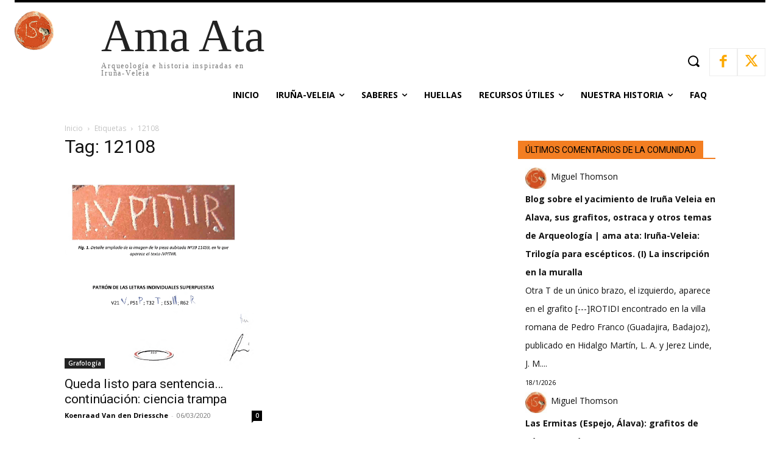

--- FILE ---
content_type: text/css; charset=utf-8
request_url: https://www.amaata.com/wp-content/cache/min/1/wp-content/plugins/disqus-recent-comments-widget/disqus_rcw.css?ver=1762190839
body_size: 306
content:
.disqus_rcw_author_name{position:relative;top:-15px;display:inline-block}.disqus_rcw_single_comment_wrapper{margin-bottom:15px}.disqus_rcw_avatar{width:35px}.disqus_rcw_thread_title{font-weight:700;text-decoration:none}.disqus_rcw_thread_title:hover{text-decoration:underline}.disqus_rcw_comment_actual_wrapper{font-style:italic}.disqus_rcw_clear{clear:both}.disqus_rcw_author_wrapper{margin-bottom:7px}img.disqus_rcw_avatar_html5{float:left;width:35px;margin-right:7px}div.disqus_rcw_author{float:left}.disqus_rcw_post_time_html5{font-size:75%}ul.disqus_rcw_comments_list li{list-style-type:none}.disqus_rcw_message{text-decoration:none}.disqus_rcw_message:hover{text-decoration:underline}